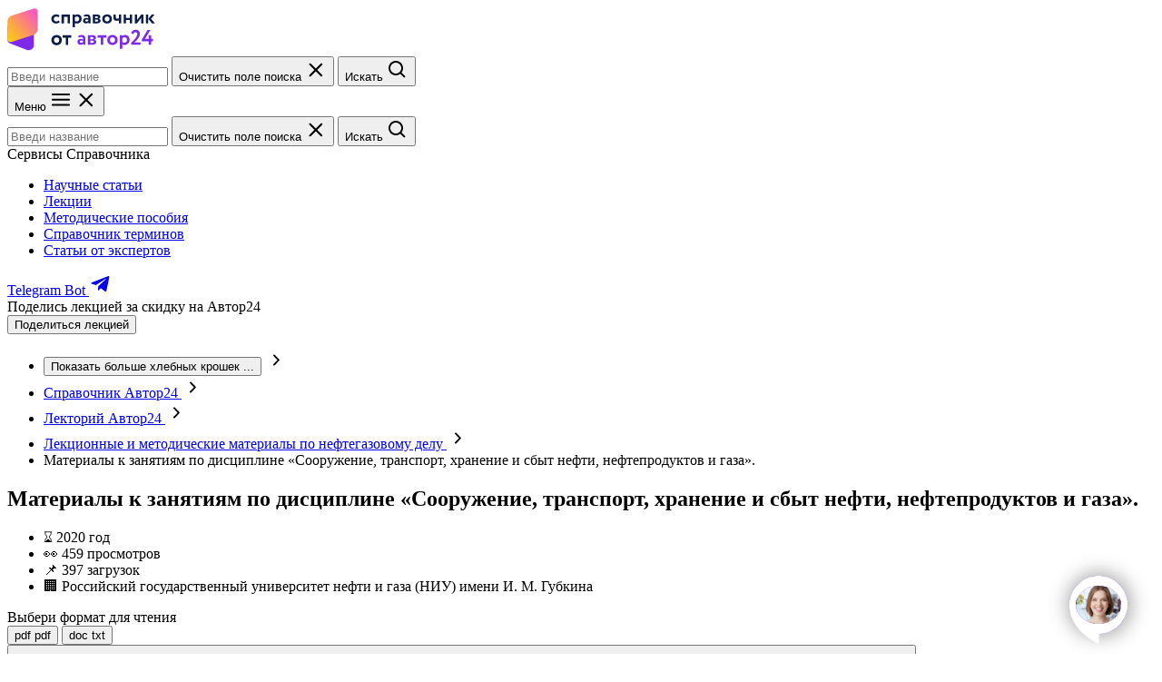

--- FILE ---
content_type: text/html; charset=utf-8
request_url: https://spravochnick.ru/lektoriy/materialy-k-zanyatiyam-po-discipline-sooruzhenie-transport-hranenie-i-sbyt-nefti-nefteproduktov-i-gazag43bu/
body_size: 19578
content:

<!doctype html>
<html lang="ru">
<head>
    <meta charset="UTF-8">
    <meta
        name="viewport"
        content="width=device-width, user-scalable=no, initial-scale=1.0, maximum-scale=1.0, minimum-scale=1.0"
    >
    <title>«Материалы к занятиям по дисциплине «Сооружение, транспорт, хранение и сбыт нефти, нефтепродуктов и газа».» - конспект лекции</title>
    <meta name="description" content="«Материалы к занятиям по дисциплине «Сооружение, транспорт, хранение и сбыт нефти, нефтепродуктов и газа».» - конспект лекции. Лекторий Справочник - крупнейшая библиотека, сформированная студентами для студентов.">
    <meta name="robots" content="index, follow">

    <link rel="icon" href="/assets/img/favicon/icon.svg" type="image/svg+xml">
<link rel="icon" href="/assets/img/favicon/192x192.png" sizes="192x192" type="image/png">
<link rel="icon" href="/assets/img/favicon/512x512.png" sizes="512x512" type="image/png">
<link rel="apple-touch-icon" href="/assets/img/favicon/180x180.png">
<link rel="mask-icon" href="/assets/img/favicon/safari_pin.svg" color="#7D2AEB">

        <link rel="stylesheet" href="/assets/build/css/handbookLectures.bundle.css?v=f10cb7a3b05b00188b30b67906683414">

                <!-- Yandex.Metrika counter -->
    <script type="text/javascript">
        (function (m, e, t, r, i, k, a) {
            m[i] = m[i] || function () {
                (m[i].a = m[i].a || []).push(arguments)
            };
            m[i].l = 1 * new Date();
            k = e.createElement(t), a = e.getElementsByTagName(t)[0], k.async = 1, k.src = r, a.parentNode.insertBefore(k, a)
        })(window, document, "script", "https://mc.yandex.ru/metrika/tag.js", "ym");

        let yaParams2 = {};

        ym(48984455, "init", {
            clickmap: true,
            trackLinks: true,
            accurateTrackBounce: true,
            webvisor: true,
            params: yaParams2
        });
    </script>
    <!-- /Yandex.Metrika counter -->

    </head>

<body class="root">
        <!-- Yandex.Metrika counter -->
    <noscript>
        <div><img src="https://mc.yandex.ru/watch/48984455" style="position:absolute; left:-9999px;" alt=""/></div>
    </noscript>
    <!-- /Yandex.Metrika counter -->


    <header class="fixed-header fixed-header--decor_discount" data-section="fixed-header">
    <div class="fixed-header__inner content-wrapper">
        <div class="fixed-header__top-box">
            <a class="fixed-header__logo-link" href="https://spravochnick.ru/">
                <img
                    class="fixed-header__logo-img"
                    src="/assets/img/_shared/logos/handbook-v2.svg"
                    alt="Справочник от Автор24"
                >
            </a>

            <div class="fixed-header__search-box">
                <form class="search-form" action="https://spravochnick.ru/search/">
    <div class="search-form__field" data-js="search-field">
        <input
            class="search-form__input search-form__input--size_s search-form__input--outlined search-form__input--rounded text text--m"
            type="text"
            name="q"
            value=""
            placeholder="Введи название"
            aria-label="Введи название статьи в поиск"
            required
            data-js="searchInput"
        >
        <button class="search-form__reset-btn" type="button" data-js="clearInput">
            <span class="visually-hidden">Очистить поле поиска</span>
            <svg width="24" height="24" viewBox="0 0 24 24" xmlns="http://www.w3.org/2000/svg" aria-hidden="true">
  <path fill-rule="evenodd" clip-rule="evenodd" d="M6.201 4.92923C5.81048 4.53871 5.17731 4.5387 4.78679 4.92923C4.39626 5.31975 4.39626 5.95292 4.78679 6.34344L10.4437 12.0003L4.78683 17.6572C4.39631 18.0477 4.39631 18.6809 4.78683 19.0714C5.17736 19.4619 5.81052 19.4619 6.20104 19.0714L11.8579 13.4145L17.5147 19.0714C17.9052 19.4619 18.5384 19.4619 18.9289 19.0714C19.3194 18.6808 19.3194 18.0477 18.9289 17.6572L13.2721 12.0003L18.929 6.34347C19.3195 5.95295 19.3195 5.31978 18.929 4.92926C18.5384 4.53873 17.9053 4.53873 17.5148 4.92926L11.8579 10.5861L6.201 4.92923Z" fill="currentColor"/>
</svg>
        </button>
        <button class="search-form__submit-btn">
            <span class="visually-hidden">Искать</span>
            <svg width="24" height="24" viewBox="0 0 24 24" fill="currentColor" xmlns="http://www.w3.org/2000/svg" aria-hidden="true">
<path d="M10 18C11.775 17.9996 13.4988 17.4054 14.897 16.312L19.293 20.708L20.707 19.294L16.311 14.898C17.405 13.4997 17.9996 11.7754 18 10C18 5.589 14.411 2 10 2C5.589 2 2 5.589 2 10C2 14.411 5.589 18 10 18ZM10 4C13.309 4 16 6.691 16 10C16 13.309 13.309 16 10 16C6.691 16 4 13.309 4 10C4 6.691 6.691 4 10 4Z" fill="currentColor"/>
</svg>
        </button>
    </div>
</form>
            </div>

            <nav class="mobile-menu" data-js="mobileMenu">
    <button
        class="mobile__menu-btn"
        type="button"
        data-js="burgerButton"
        aria-expanded="false"
        aria-controls="mobile-menu__dropdown"
    >
        <span class="visually-hidden">Меню</span>
        <span data-js="burgerIcon"><svg width="24" height="24" viewBox="0 0 24 24" xmlns="http://www.w3.org/2000/svg" aria-hidden="true">
<path fill-rule="evenodd" clip-rule="evenodd" d="M2 6C2 5.45 2.45 5 3 5H21C21.55 5 22 5.45 22 6C22 6.55 21.55 7 21 7H3C2.45 7 2 6.55 2 6ZM2 11.73C2 11.18 2.45 10.73 3 10.73H21C21.55 10.73 22 11.18 22 11.73C22 12.28 21.55 12.73 21 12.73H3C2.45 12.73 2 12.28 2 11.73ZM3 16.46C2.45 16.46 2 16.91 2 17.46C2 18.01 2.45 18.46 3 18.46H21C21.55 18.46 22 18.01 22 17.46C22 16.91 21.55 16.46 21 16.46H3Z" fill="currentColor"/>
</svg>
</span>
        <span data-js="crossIcon"><svg width="24" height="24" viewBox="0 0 24 24" xmlns="http://www.w3.org/2000/svg" aria-hidden="true">
  <path fill-rule="evenodd" clip-rule="evenodd" d="M6.201 4.92923C5.81048 4.53871 5.17731 4.5387 4.78679 4.92923C4.39626 5.31975 4.39626 5.95292 4.78679 6.34344L10.4437 12.0003L4.78683 17.6572C4.39631 18.0477 4.39631 18.6809 4.78683 19.0714C5.17736 19.4619 5.81052 19.4619 6.20104 19.0714L11.8579 13.4145L17.5147 19.0714C17.9052 19.4619 18.5384 19.4619 18.9289 19.0714C19.3194 18.6808 19.3194 18.0477 18.9289 17.6572L13.2721 12.0003L18.929 6.34347C19.3195 5.95295 19.3195 5.31978 18.929 4.92926C18.5384 4.53873 17.9053 4.53873 17.5148 4.92926L11.8579 10.5861L6.201 4.92923Z" fill="currentColor"/>
</svg>
</span>
    </button>
    <div class="mobile-menu__dropdown" data-js="menuDropdown" id="mobile-menu__dropdown">
        <div class="mobile-menu__search-box">
            <form class="search-form" action="https://spravochnick.ru/search/">
    <div class="search-form__field" data-js="search-field">
        <input
            class="search-form__input search-form__input--size_l search-form__input--shadowed text text--xl"
            type="text"
            name="q"
            value=""
            placeholder="Введи название"
            aria-label="Введи название статьи в поиск"
            required
            data-js="searchInput"
        >
        <button class="search-form__reset-btn" type="button" data-js="clearInput">
            <span class="visually-hidden">Очистить поле поиска</span>
            <svg width="24" height="24" viewBox="0 0 24 24" xmlns="http://www.w3.org/2000/svg" aria-hidden="true">
  <path fill-rule="evenodd" clip-rule="evenodd" d="M6.201 4.92923C5.81048 4.53871 5.17731 4.5387 4.78679 4.92923C4.39626 5.31975 4.39626 5.95292 4.78679 6.34344L10.4437 12.0003L4.78683 17.6572C4.39631 18.0477 4.39631 18.6809 4.78683 19.0714C5.17736 19.4619 5.81052 19.4619 6.20104 19.0714L11.8579 13.4145L17.5147 19.0714C17.9052 19.4619 18.5384 19.4619 18.9289 19.0714C19.3194 18.6808 19.3194 18.0477 18.9289 17.6572L13.2721 12.0003L18.929 6.34347C19.3195 5.95295 19.3195 5.31978 18.929 4.92926C18.5384 4.53873 17.9053 4.53873 17.5148 4.92926L11.8579 10.5861L6.201 4.92923Z" fill="currentColor"/>
</svg>
        </button>
        <button class="search-form__submit-btn">
            <span class="visually-hidden">Искать</span>
            <svg width="24" height="24" viewBox="0 0 24 24" fill="currentColor" xmlns="http://www.w3.org/2000/svg" aria-hidden="true">
<path d="M10 18C11.775 17.9996 13.4988 17.4054 14.897 16.312L19.293 20.708L20.707 19.294L16.311 14.898C17.405 13.4997 17.9996 11.7754 18 10C18 5.589 14.411 2 10 2C5.589 2 2 5.589 2 10C2 14.411 5.589 18 10 18ZM10 4C13.309 4 16 6.691 16 10C16 13.309 13.309 16 10 16C6.691 16 4 13.309 4 10C4 6.691 6.691 4 10 4Z" fill="currentColor"/>
</svg>
        </button>
    </div>
</form>
        </div>

        <div class="mobile-menu__headline headline headline--4">Сервисы Справочника</div>
        <ul class="mobile-menu__nav-list">
            <li>
                <a class="mobile-menu__link text text--m" href="https://spravochnick.ru/search/">Научные статьи</a>
            </li>
            <li>
                <a class="mobile-menu__link text text--m" href="https://spravochnick.ru/lektoriy/">Лекции</a>
            </li>
            <li>
                <a class="mobile-menu__link text text--m" href="https://avtor24.ru/articles/">Методические пособия</a>
            </li>
            <li>
                <a class="mobile-menu__link text text--m" href="https://spravochnick.ru/definitions/">Справочник
                    терминов</a>
            </li>
            <li>
                <a class="mobile-menu__link text text--m" href="https://spravochnick.ru/expert/">Статьи от экспертов</a>
            </li>
        </ul>
        <div class="mobile-menu__telegram">
            <a
                class="mobile-menu__telegram-link action-button action-button--size_m action-button--fill-violet action-button--with-icon"
                href="https://t.me/edu24_bot?start=sc-le__et-b"
                target="_blank"
                rel="noopener noreferrer"
            >
                <span class="text text--m text--bold">Telegram Bot</span>
                <svg width="25" height="24" viewBox="0 0 25 24" xmlns="http://www.w3.org/2000/svg" aria-hidden="true">
<path fill-rule="evenodd" clip-rule="evenodd" d="M10.215 14.2041L9.88418 18.9505C10.3575 18.9505 10.5625 18.7431 10.8084 18.4941L13.0276 16.3308L17.626 19.7657C18.4694 20.2451 19.0636 19.9926 19.2911 18.9743L22.3095 4.54819L22.3103 4.54734C22.5778 3.27574 21.8595 2.7785 21.0378 3.09044L3.29569 10.0188C2.08483 10.4982 2.10316 11.1867 3.08985 11.4986L7.6258 12.9376L18.1619 6.21333C18.6577 5.87843 19.1086 6.06373 18.7377 6.39863L10.215 14.2041Z" fill="currentColor"/>
</svg>
            </a>
        </div>
    </div>
</nav>
        </div>

                    <div class="fixed-header__promo">
                <div class="fixed-header__promo-text text text--m">
                    Поделись лекцией за&nbsp;скидку на&nbsp;Автор24
                </div>

                <button
                        class="action-button action-button--size_m action-button--fill-violet text text--m text--bold"
                        type="button"
                        data-js="buttonScrollToSharingForm"
                >
                    Поделиться лекцией
                </button>
            </div>
            </div>
</header>

    <main class="main main--fixed-header">
        <nav class="breadcrumbs content-wrapper" data-js="breadcrumbs" aria-label="Хлебные крошки">
    <ul class="breadcrumbs__list">
        <li class="breadcrumbs__item breadcrumbs__item--more">
            <button
                class="breadcrumbs__more-btn"
                type="button"
                data-js="moreButton"
            >
                <span class="visually-hidden">Показать больше хлебных крошек</span>
                ...
            </button>
            <svg width="25" height="24" viewBox="0 0 25 24" fill="none" xmlns="http://www.w3.org/2000/svg" aria-hidden="true">
<path d="M15.8648 12.5094C15.8653 12.7093 15.7839 12.9031 15.6349 13.057L10.6375 18.1909C10.4679 18.3656 10.2241 18.4755 9.9598 18.4964C9.69551 18.5172 9.43236 18.4474 9.22825 18.3021C9.02414 18.1569 8.89578 17.9482 8.87142 17.7219C8.84705 17.4957 8.92867 17.2704 9.09832 17.0957L13.576 12.5094L9.25824 7.92315C9.17521 7.83563 9.11321 7.73492 9.0758 7.62682C9.03839 7.51872 9.0263 7.40536 9.04023 7.29324C9.05417 7.18113 9.09384 7.07248 9.15698 6.97353C9.22013 6.87459 9.30549 6.7873 9.40816 6.71669C9.51093 6.63833 9.63149 6.57899 9.7623 6.54237C9.8931 6.50576 10.0313 6.49266 10.1683 6.50391C10.3053 6.51515 10.4381 6.5505 10.5584 6.60772C10.6787 6.66495 10.7839 6.74283 10.8674 6.83648L15.6949 11.9704C15.8204 12.1287 15.8802 12.3185 15.8648 12.5094Z" fill="currentColor"/>
</svg>
        </li>
        <li class="breadcrumbs__item" data-mobile-hidden>
            <a class="breadcrumbs__link text text--m" href="https://spravochnick.ru/">
                Справочник Автор24
            </a>
            <svg width="25" height="24" viewBox="0 0 25 24" fill="none" xmlns="http://www.w3.org/2000/svg" aria-hidden="true">
<path d="M15.8648 12.5094C15.8653 12.7093 15.7839 12.9031 15.6349 13.057L10.6375 18.1909C10.4679 18.3656 10.2241 18.4755 9.9598 18.4964C9.69551 18.5172 9.43236 18.4474 9.22825 18.3021C9.02414 18.1569 8.89578 17.9482 8.87142 17.7219C8.84705 17.4957 8.92867 17.2704 9.09832 17.0957L13.576 12.5094L9.25824 7.92315C9.17521 7.83563 9.11321 7.73492 9.0758 7.62682C9.03839 7.51872 9.0263 7.40536 9.04023 7.29324C9.05417 7.18113 9.09384 7.07248 9.15698 6.97353C9.22013 6.87459 9.30549 6.7873 9.40816 6.71669C9.51093 6.63833 9.63149 6.57899 9.7623 6.54237C9.8931 6.50576 10.0313 6.49266 10.1683 6.50391C10.3053 6.51515 10.4381 6.5505 10.5584 6.60772C10.6787 6.66495 10.7839 6.74283 10.8674 6.83648L15.6949 11.9704C15.8204 12.1287 15.8802 12.3185 15.8648 12.5094Z" fill="currentColor"/>
</svg>
        </li>
        <li class="breadcrumbs__item" data-mobile-hidden>
            <a class="breadcrumbs__link text text--m" href="https://spravochnick.ru/lektoriy/">
                Лекторий Автор24
            </a>
            <svg width="25" height="24" viewBox="0 0 25 24" fill="none" xmlns="http://www.w3.org/2000/svg" aria-hidden="true">
<path d="M15.8648 12.5094C15.8653 12.7093 15.7839 12.9031 15.6349 13.057L10.6375 18.1909C10.4679 18.3656 10.2241 18.4755 9.9598 18.4964C9.69551 18.5172 9.43236 18.4474 9.22825 18.3021C9.02414 18.1569 8.89578 17.9482 8.87142 17.7219C8.84705 17.4957 8.92867 17.2704 9.09832 17.0957L13.576 12.5094L9.25824 7.92315C9.17521 7.83563 9.11321 7.73492 9.0758 7.62682C9.03839 7.51872 9.0263 7.40536 9.04023 7.29324C9.05417 7.18113 9.09384 7.07248 9.15698 6.97353C9.22013 6.87459 9.30549 6.7873 9.40816 6.71669C9.51093 6.63833 9.63149 6.57899 9.7623 6.54237C9.8931 6.50576 10.0313 6.49266 10.1683 6.50391C10.3053 6.51515 10.4381 6.5505 10.5584 6.60772C10.6787 6.66495 10.7839 6.74283 10.8674 6.83648L15.6949 11.9704C15.8204 12.1287 15.8802 12.3185 15.8648 12.5094Z" fill="currentColor"/>
</svg>
        </li>
        <li class="breadcrumbs__item">
            <a class="breadcrumbs__link text text--m" href="https://spravochnick.ru/lektoriy/subject/neftegazovoe_delo/">
                Лекционные и методические материалы по нефтегазовому делу
            </a>
            <svg width="25" height="24" viewBox="0 0 25 24" fill="none" xmlns="http://www.w3.org/2000/svg" aria-hidden="true">
<path d="M15.8648 12.5094C15.8653 12.7093 15.7839 12.9031 15.6349 13.057L10.6375 18.1909C10.4679 18.3656 10.2241 18.4755 9.9598 18.4964C9.69551 18.5172 9.43236 18.4474 9.22825 18.3021C9.02414 18.1569 8.89578 17.9482 8.87142 17.7219C8.84705 17.4957 8.92867 17.2704 9.09832 17.0957L13.576 12.5094L9.25824 7.92315C9.17521 7.83563 9.11321 7.73492 9.0758 7.62682C9.03839 7.51872 9.0263 7.40536 9.04023 7.29324C9.05417 7.18113 9.09384 7.07248 9.15698 6.97353C9.22013 6.87459 9.30549 6.7873 9.40816 6.71669C9.51093 6.63833 9.63149 6.57899 9.7623 6.54237C9.8931 6.50576 10.0313 6.49266 10.1683 6.50391C10.3053 6.51515 10.4381 6.5505 10.5584 6.60772C10.6787 6.66495 10.7839 6.74283 10.8674 6.83648L15.6949 11.9704C15.8204 12.1287 15.8802 12.3185 15.8648 12.5094Z" fill="currentColor"/>
</svg>
        </li>
        <li class="breadcrumbs__item">
            <span class="text text--m">Материалы к занятиям по дисциплине «Сооружение, транспорт, хранение и сбыт нефти, нефтепродуктов и газа».</span>
        </li>
    </ul>
</nav>
        
<article class="lecture-grid content-wrapper" data-section="article">
    <div class="lecture-grid__headline-box">
        <h1 class="lecture-grid__headline headline headline--1">Материалы к занятиям по дисциплине «Сооружение, транспорт, хранение и сбыт нефти, нефтепродуктов и газа».</h1>

        <ul class="lecture-grid__meta">
                            <li class="lecture-grid__meta-item text text--l">⌛ 2020 год</li>
            
                            <li class="lecture-grid__meta-item text text--l">
                    👀 459 просмотров
                </li>
            
                            <li class="lecture-grid__meta-item text text--l">
                    📌 397 загрузок
                </li>
            
                            <li class="lecture-grid__meta-item text text--l">🏢️ Российский государственный университет нефти и газа (НИУ) имени И. М. Губкина</li>
                    </ul>
    </div>


    
<div class="lecture-grid__accordion lecture-accordion" data-section="lecture">
            <div class="lecture-accordion__row--extensions">
            <div class="headline headline--3">Выбери формат для чтения</div>
            <div class="lecture-accordion__extensions-buttons">
                <button
                    class="lecture-accordion__extension-button"
                    type="button"
                    data-js="buttonChooseType"
                    data-target-item="itemWithPreview"
                    data-chosen
                >
                    <span
                        class="lecture-accordion__extension-button-decor text text--xs text--bold"
                        aria-hidden="true"
                    >
                        pdf
                    </span>
                    <span class="text text--s text--bold">pdf</span>
                </button>
                <button
                    class="lecture-accordion__extension-button"
                    type="button"
                    data-js="buttonChooseType"
                    data-target-item="itemWithText"
                >
                <span
                    class="lecture-accordion__extension-button-decor text text--xs text--bold"
                    aria-hidden="true"
                >
                        doc
                </span>
                    <span class="text text--s text--bold">txt</span>
                </button>
            </div>
        </div>
    
    <div class="lecture-accordion__row--accordion">
                        <article
        class="lecture-accordion__accordion-item"
        aria-label="Предварительный просмотр файла"
        data-js="accordionItem"
        data-item="itemWithPreview"
        data-expanded
    >
        <div class="lecture-accordion__accordion-item-title">
            <button
                class="lecture-accordion__item-trigger"
                type="button"
                data-js="accordionTrigger"
                aria-expanded="true"
                aria-controls="lecture-accordion__accordion-item-pdf"
            >
                    <span
        class="lecture-accordion__type-decor lecture-accordion__type-decor--bg_light lecture-accordion__type-decor--mobile-hidden text text--m"
        aria-hidden="true"
    >
        pdf
    </span>

                <span class="headline headline--4">
                    Конспект лекции по&nbsp;дисциплине &laquo;Материалы к занятиям по дисциплине «Сооружение, транспорт, хранение и сбыт нефти, нефтепродуктов и газа».&raquo;,
                    <span>pdf</span>
                </span>
                <span class="lecture-accordion__arrow">
                    <svg width="25" height="24" viewBox="0 0 25 24" xmlns="http://www.w3.org/2000/svg" aria-hidden="true">
<path d="M12.3578 15.9976C12.1579 15.9981 11.9641 15.9168 11.8102 15.7678L6.67629 10.7703C6.50155 10.6007 6.39167 10.3569 6.37081 10.0926C6.34995 9.82832 6.41982 9.56518 6.56506 9.36107C6.71029 9.15695 6.919 9.0286 7.14525 9.00423C7.37151 8.97986 7.59678 9.06148 7.77152 9.23113L12.3578 13.7088L16.944 9.39105C17.0316 9.30803 17.1323 9.24603 17.2404 9.20862C17.3485 9.1712 17.4618 9.15912 17.5739 9.17305C17.6861 9.18698 17.7947 9.22666 17.8937 9.2898C17.9926 9.35294 18.0799 9.4383 18.1505 9.54097C18.2289 9.64374 18.2882 9.7643 18.3248 9.89511C18.3614 10.0259 18.3745 10.1641 18.3633 10.3011C18.352 10.4381 18.3167 10.5709 18.2595 10.6912C18.2022 10.8115 18.1244 10.9167 18.0307 11.0002L12.8968 15.8277C12.7385 15.9532 12.5487 16.013 12.3578 15.9976Z" fill="currentColor"/>
</svg>
                </span>
            </button>
        </div>
        <div class="lecture-accordion__item-content" id="lecture-accordion__accordion-item-pdf">

            <div class="lecture-accordion__loader" data-js="pdfLoader">
                <div class="lecture-accordion__loader-decor"></div>
                <div class="text text--l text--bold">
                    Загружаем конспект в формате pdf
                </div>
                <div class="text text--m">
                    Это займет всего пару минут! А пока ты можешь прочитать работу в формате Word 👇
                </div>
            </div>

                            <div
                    class="lecture-accordion__viewer-box"
                    data-file-url="https://spravochnick.ru/lektoriy/getFilePreview/14498260/"
                    data-js="viewerBox"
                    hidden
                ></div>
            
            <footer class="lecture-accordion__item-footer" data-js="previewFooter" hidden>
                    <span
        class="lecture-accordion__type-decor lecture-accordion__type-decor--bg_light lecture-accordion__type-decor--mobile-hidden text text--m"
        aria-hidden="true"
    >
        pdf
    </span>


                <span class="lecture-accordion__footer-text text text--l text--bold">
                    Конспект лекции по&nbsp;дисциплине &laquo;Материалы к занятиям по дисциплине «Сооружение, транспорт, хранение и сбыт нефти, нефтепродуктов и газа».&raquo;
                    <span>pdf</span>
                </span>
            </footer>
        </div>
    </article>

        
            <article
        class="lecture-accordion__accordion-item"
        aria-label="Предварительный просмотр файла"
        data-js="accordionItem"
        data-item="itemWithText"
        data-expanded
    >
        <div class="lecture-accordion__accordion-item-title">
            <button
                class="lecture-accordion__item-trigger"
                type="button"
                data-js="accordionTrigger"
                aria-expanded="true"
                aria-controls="lecture-accordion__accordion-item-doc"
            >
                    <span
        class="lecture-accordion__type-decor lecture-accordion__type-decor--bg_violet lecture-accordion__type-decor--mobile-hidden text text--m"
        aria-hidden="true"
    >
        doc
    </span>

                <span class="headline headline--4">
                    Конспект лекции по&nbsp;дисциплине &laquo;Материалы к занятиям по дисциплине «Сооружение, транспорт, хранение и сбыт нефти, нефтепродуктов и газа».&raquo;,
                    <span>Word формат</span>
                </span>
                <span class="lecture-accordion__arrow">
                    <svg width="25" height="24" viewBox="0 0 25 24" xmlns="http://www.w3.org/2000/svg" aria-hidden="true">
<path d="M12.3578 15.9976C12.1579 15.9981 11.9641 15.9168 11.8102 15.7678L6.67629 10.7703C6.50155 10.6007 6.39167 10.3569 6.37081 10.0926C6.34995 9.82832 6.41982 9.56518 6.56506 9.36107C6.71029 9.15695 6.919 9.0286 7.14525 9.00423C7.37151 8.97986 7.59678 9.06148 7.77152 9.23113L12.3578 13.7088L16.944 9.39105C17.0316 9.30803 17.1323 9.24603 17.2404 9.20862C17.3485 9.1712 17.4618 9.15912 17.5739 9.17305C17.6861 9.18698 17.7947 9.22666 17.8937 9.2898C17.9926 9.35294 18.0799 9.4383 18.1505 9.54097C18.2289 9.64374 18.2882 9.7643 18.3248 9.89511C18.3614 10.0259 18.3745 10.1641 18.3633 10.3011C18.352 10.4381 18.3167 10.5709 18.2595 10.6912C18.2022 10.8115 18.1244 10.9167 18.0307 11.0002L12.8968 15.8277C12.7385 15.9532 12.5487 16.013 12.3578 15.9976Z" fill="currentColor"/>
</svg>
                </span>
            </button>
        </div>
        <div class="lecture-accordion__item-content" id="lecture-accordion__accordion-item-doc">
            <div class="lecture-accordion__item-text" data-js="lectureText">
                                    Национальный исследовательский университет
Российский государственный университет нефти и газа (НИУ)
имени И. М. Губкина
Материалы к занятиям по дисциплине
«Сооружение, транспорт, хранение и сбыт нефти,
нефтепродуктов и газа»
(для групп ЭЭ-19-01, ЭЭ-19-02, ЭЭ-19-03, ВМ-19-01)
Голунов Никита Николаевич,
к.т.н., доцент кафедры проектирования и эксплуатации газонефтепроводов
e-mail: golunov.n@gubkin.ru
Москва, 2020
Национальный исследовательский университет
Российский государственный университет нефти и газа (НИУ)
имени И. М. Губкина
Лекция 3
Голунов Никита Николаевич,
к.т.н., доцент кафедры проектирования и эксплуатации газонефтепроводов
e-mail: golunov.n@gubkin.ru
Магистральные нефтепроводы.
Классы нефтепроводов
Магистральный нефтепровод (МН)
комплекс инженерных сооружений, предназначенных для транспортировки нефти
из района добычи в районы ее переработки
I — от 1000 до 1200 мм
II — от 500 до 1000 мм
III – от 300 до 500 мм
IV – до 300 мм
четыре класса МН в зависимости от диаметра
1 – нефтяной промысел; 2 – нефтесборный пункт; 3 – подводящие трубопроводы; 4 –
головные сооружения (резервуары, насосная станция, электростанция и пр.); 5 – камера
пуска скребка; 6 – линейная задвижка; 7 – переход магистрального нефтепровода под
железной дорогой;
8 – переход магистрального нефтепровода через реку;
9 – переход магистрального нефтепровода через овраг;
10 – конечный пункт нефтепровода (нефтеперерабатывающий завод, морской порт,
железнодорожная эстакада, резервуарный парк)
3
Изменение геометрических параметров магистральных нефтепроводов под
действием давления
1.
2.
3.
«Варианты» (способы) определения объема трубопровода:
Просто геометрический объем (как произведение площади поперечного сечения на длину)
Геометрический объем трубопровода с учетом его «расширения» (увеличения диаметра) за
счет давления транспортируемой жидкости;
Вариант (способ) 2 + сжатие транспортируемой жидкости за счет давления.
4
Режимы течения жидкости в трубопроводе.
Число Рейнольдса. Ламинарное и турбулентное течение жидкости
Ламинарное течение (Re ≤ 2300) – слоистое
течение без перемешивания частиц жидкости и
без пульсации скорости и давления.
υd ρ
Re 
μ
 – скорость течения жидкости, (м/с)
d – внутренний диаметр трубы, (м)
 – плотность жидкости, (кг/м3)
μ – коэффициент динамической вязкости (кг/мс)
 – коэффициент кинематической вязкости (м2/с)
Турбулентнное течение (Re ≥10 000) – хаотичное
течение жидкости с постоянным перемешиванием
ее частиц, пульсацией скорости и давления.
Re 
υd
ν
Исходя из числа Рейнольдса Re
определяется коэффициент гидравлического
сопротивления λ  величина,
характеризующая потери энергии в
трубопроводе
5
Гидравлические аспекты транспорта по трубопроводам
Движение жидкости в трубопроводе
Направление перекачки
R
Х
Критерии определения толщины стенки трубопровода :
 Несущая способность трубопровода (способность выдержать внутреннее давление)
 Компенсация продольных и поперечных напряжений
 «Противокоррозионный» запас на внешнюю среду
6
Расчет гидравлического режима магистрального трубопровода.
Уравнение Бернулли
Основное уравнение гидравлики – уравнение Бернулли.
Физический смысл: закон сохранения механической энергии для движущейся в трубе жидкости
 P1
  P2

v12
v22


 z1   

 z 2   h1 2  h τ  h м
 ρ  g 2g
  ρ  g 2g

Н – напор в трубопроводе, [м]
Р – давление в трубопроводе, [Па]
 – скорость потока жидкости, [м/с]
z – геодезическая высотная отметка, [м]
 – плотность перекачиваемой жидкости, [кг/м3]
g – ускорение свободного падения (9,8 м/с2)
h1-2 – потери напора по длине трубопровода, [м]
h – потери напора на трение, [м]
hм – потери напора на местных сопротивлениях, [м]
Основная причина потерь напора по длине
трубопровода – трение между перекачиваемой
жидкостью и стенками трубопровода
Напор в трубопроводе определяется исходя из объема транспортируемого продукта, расстояния до
потребителя, профиля земной поверхности, несущей способности трубы.
7
Расчет гидравлического режима магистрального трубопровода.
Уравнение Бернулли
В уравнении Бернулли сумма в скобках в левой части называется полным напором.
Полный напор состоит из трех составляющих в конкретной точке (сечении) трубопровода:
1. Пьезометрический (избыточный) напор, связанный с действием силы давления):
H пьез 
p
g
2. Геометрический напор (геодезическая отметка), связанный с действием силы тяжести:
H геом  z
3. Скоростной напор, связанный с изменением кинетической энергии движущейся жидкости (при
изменении скорости, например, при изменении диаметра):
H скор
v2

2g
8
Расчет гидравлического режима магистрального трубопровода.
Уравнение Дарси-Вейсбаха и гидравлический уклон i
9
Расчет гидравлического режима магистрального трубопровода.
Определение коэффициента гидравлического сопротивления λ

 
d
Δ – абсолютная шероховатость внутренней поверхности трубы (м). Значения
Δ при расчётах: новые трубы – 0,05 мм; трубы после нескольких лет
эксплуатации – 0,15 ÷ 0,25 мм; старые – 0,5 ÷ 1,0 мм.
10
Удельный расход электроэнергии (кВт*ч/1000т*км), металловложения и
стоимость магистральных нефтепроводов различного диаметра
Диаметр нефтепровода, мм
Скорость перекачки
нефти, м/с
219
273
325
377
426
530
720
820
1020
1220
0,8
0,9
30,6
44,9



31,2
23,6
18,7












1,0
1,1
36,5
43,4
23,8
35,7
23,1
27,9
16,5
18,5
12,3
14,0








1,2
1,3
53,4
61,9


50,3

44,6

20,4
23,4
15,8
18,1
10,3
11,8
8,4
10,4

8,6


1,4
1,5
1,6









34,0
41,5



23,6


13,3
14,8
16,4
11,5
12,8
13,9
9,5
10,5
11,4
10,2
1,7
1,8










20,5
23,6
27,4


18,4
20,4
15,2
16,6
12,2
13,3
10,6
11,1
1,9






22,8
18,3
14,4
11,5
Металловложения
(т/км)
31-37
46-52
55-64
64-82
85-102
95-105
Стоимость
строительства
(тыс. долл. за 1 км)
-
-
-
-
-
350


150-165 174-192 268-298 396-430
500
650
1000
1250
Пропускная способность, млн.т/год
5-10
10-20
15-30
20-50
40-80
Условный диаметр трубопровода, мм
500
700
800
1000
1200
11
Неустановившиеся процессы в трубопроводах
Неустановившиеся (или нестационарные) процессы – такие, при которых характеристики потока
перекачиваемой жидкости (давление, скорость, расход, температура) меняются не только от сечения к
сечению, но и в каждом сечении в зависимости от времени.
Неустановившиеся процессы возникают при проведении технологических операций, в том числе:
- включение/отключение насосов;
- полное/частичное закрытие задвижки;
- полное/частичное открытие задвижки;
- переключение резервуаров;
- сброс/подкачка нефти в трубопровод.
Николай Егорович Жуковский (1847-1921) – русский ученый, создатель аэродинамики как науки,
заслуженный профессор Московского университета, член-корреспондент Императорской
Академии наук по разряду математических наук (1894).
Впервые описал гидроудар в работе «О гидравлическом ударе в водопроводных трубах» (1899)
Гидравлический удар – скачок давления в системе, заполненной жидкостью, вызванный резким
изменением скорости потока за малый промежуток времени.
Суть гидроудара – инерционные свойства потока, т.е. стационарное течение жидкости нарушается в
результате резкого закрытия (открытия) задвижки, включения (отключения) насоса и пр., в результате чего
происходит скачкообразное резкое торможение (ускорение) потока и ударное сжатие его частиц.
ΔP  ρ  c  Δυ
12
Неустановившиеся процессы в трубопроводах
Способы защиты от гидроудара. Система сглаживания волн давления (ССВД)
1.
2.
3.
Увеличение диаметра трубы (коллектора), предназначенное для снижения скорости потока;
Увеличение времени закрытия запорной арматуры;
Применение демпфирующих устройств:
- регуляторы давления;
ССВД предназначена для уменьшения
- предохранительные клапаны;
крутизны фронта ударной волны,
- системы сглаживания волн давления.
возникающей на приеме НПС при ее
пуске/остановке, снижая воздействие
на МН (Ду700 – 1200мм) волны
давления, сбрасывая часть потока
нефти из приемной линии
магистрального нефтепровода в
резервуары-сборники, снижая величину
и скорость роста давления.
ССВД устанавливается перед НПС,
чтобы защитить участок
трубопровода выше (по течению) от
НПС от волн повышенного давления в
случае отключения насосов.
13
Гидравлический расчет нефтепровода.
Уравнение баланса напоров на участке нефтепровода
Под участком нефтепровода будем понимать перегон
между 2 соседними НПС, включающий первую по
ходу течения нефти станцию.
14
Гидравлический расчет нефтепровода.
Уравнение баланса напоров на участке нефтепровода
15
Гидравлический расчет нефтепровода.
Уравнение баланса напоров на участке нефтепровода
2
8Q L баланса напоров для участка НП.
Уравнение называется уравнением
h12
1,02относительно
Обычно
онорешается
неизвестного расхода Q методом итераций.
2
5
 gd
8Q 2 L
hп  H ст Q   hк  z 2  z1   1,02 2
 gd 5
Гидравлическая
характеристика НПС
Гидравлическая характеристика
участка (линейной части) НП
H 1 Q   hп  H ст Q 
8Q 2 L
H 2 Q   hк  z 2  z1   1,02  2 5
 gd
Графическое решение уравнения баланса напоров для
участка НП называется совмещённой характеристикой
НПС и участка НП.
16
Гидравлический расчет нефтепровода.
Уравнение баланса напоров на участке нефтепровода. Графическая интерпретация
Точка А пересечения
гидравлических
характеристик НПС и
участка трубопровода
называется рабочей
точкой участка.
Координаты рабочей
точки:
Q* - фактический
(рабочий) расход
нефти на участке НП;
H* - фактический
(рабочий) напор на
выходе НПС
17
Гидравлический расчет нефтепровода.
Образование самотечного участка в трубопроводе (только на нисходящих участках)
Расход жидкости на самотечном участке равен расходу в в полненном
сечении (исходя из закона сохранения массового расхода)
18
Гидравлический расчет нефтепровода.
Влияние самотечного участка в трубопроводе – увеличение напора на НПС, что
приводит к росту количества электроэнергии и снижению энергоэффективности
19
Гидравлический расчет нефтепровода.
Методы увеличения пропускной способности
 строительство новых насосных станций;
 увеличение давления (напора) в трубопроводе за счет установки более
мощных насосных агрегатов;
 строительство трубопроводов, параллельных основному магистральному
трубопроводу (лупингов);
 строительство трубопроводов большего диаметра, чем основной
магистральный трубопровод (вставок);
 термообработка (подогрев) транспортируемого потока;
 использование депрессорных присадок, повышающих текучесть
транспортируемой жидкости;
 использование противотурбулентных присадок, изменяющих структуру
турбулентности в направлении уменьшения гидравлического
сопротивления и пр.
20
Гидравлический расчет нефтепровода.
Методы увеличения пропускной способности. Лупинг
21
Гидравлический расчет нефтепровода.
Методы увеличения пропускной способности. Вставка
22
Гидравлический расчет нефтепровода.
Изменение линии гидравлического уклона при обустройстве лупинга и вставки
23
                            </div>
        </div>
    </article>

    </div>
</div>




    <aside class="lecture-grid__aside aside">
    <section
    class="aside-sharing aside__sharing"
    aria-labelledby="aside-sharing__headline"
    data-section="sharing"
>
    <div class="aside-sharing__headline headline headline--4" id="aside-sharing__headline">
        Поделись лекцией и получи <mark>скидку 30%</mark> на платформе Автор24
    </div>
    <div class="text text--m">
        Заполни поля и прикрепи лекцию. Мы вышлем промокод со скидкой тебе на почту
    </div>

    <form
        class="aside-sharing__form"
        data-js="sharingForm"
        action="#"
        method="POST"
    >
        <input
            class="aside-sharing__input input input--size_s input--gray"
            type="text"
            name="title"
            placeholder="Название лекции"
            aria-label="Название лекции"
            required
        >
        <input
            class="aside-sharing__input input input--size_s input--gray"
            type="email"
            name="email"
            placeholder="E-mail для промокода"
            aria-label="E-mail для промокода"
            required
        >
        <div class="aside-sharing__file-error text text--s" data-js="errorElement" hidden>
            <span data-js="errorText">Файл слишком большой. Попробуй прикрепить другой или уменьшить размер</span>
            <button class="aside-sharing__error-close" data-js="buttonCloseError" type="button">
                <span class="visually-hidden">Закрыть сообщение ошибке</span>
                <svg width="24" height="24" viewBox="0 0 24 24" xmlns="http://www.w3.org/2000/svg" aria-hidden="true">
  <path fill-rule="evenodd" clip-rule="evenodd" d="M6.201 4.92923C5.81048 4.53871 5.17731 4.5387 4.78679 4.92923C4.39626 5.31975 4.39626 5.95292 4.78679 6.34344L10.4437 12.0003L4.78683 17.6572C4.39631 18.0477 4.39631 18.6809 4.78683 19.0714C5.17736 19.4619 5.81052 19.4619 6.20104 19.0714L11.8579 13.4145L17.5147 19.0714C17.9052 19.4619 18.5384 19.4619 18.9289 19.0714C19.3194 18.6808 19.3194 18.0477 18.9289 17.6572L13.2721 12.0003L18.929 6.34347C19.3195 5.95295 19.3195 5.31978 18.929 4.92926C18.5384 4.53873 17.9053 4.53873 17.5148 4.92926L11.8579 10.5861L6.201 4.92923Z" fill="currentColor"/>
</svg>
            </button>
        </div>
        <div class="aside-sharing__buttons">
            <label
                class="aside-sharing__file-label action-button action-button--size_m action-button--fill-violet action-button--with-icon"
                data-js="fileLabel"
                type="button"
            >
                <input
                    class="visually-hidden"
                    type="file"
                    name="document"
                    accept=".docx,.doc,.txt,.odt,.pdf,.jpg,.png,.jpeg,.rar,.zip,.pptx,.ppt,.xlsx,.xls"
                    required
                >
                <svg width="16" height="17" viewBox="0 0 16 17" xmlns="http://www.w3.org/2000/svg" aria-hidden="true">
<path fill-rule="evenodd" clip-rule="evenodd" d="M12.4712 7.63344L7.16702 12.989C6.13158 14.0228 4.47486 14.0228 3.47282 13.0157C2.4641 12.0086 2.47078 10.3612 3.49954 9.32748L6.37875 6.49964C6.75284 6.12615 7.35407 6.12615 7.7148 6.49297C8.03546 6.8131 8.01542 7.48005 7.82169 7.69347C7.62796 7.90689 5.99797 9.51422 5.99797 9.51422C5.72408 9.78767 5.72408 10.2278 5.99797 10.5013C6.27186 10.7747 6.71276 10.7747 6.98665 10.5013L8.69681 8.81393C9.61201 7.90022 9.61869 6.41961 8.70349 5.50589C7.84173 4.64554 6.46559 4.59885 5.55039 5.36584L2.52422 8.3404C0.954353 9.90772 0.927632 12.4488 2.4975 14.0094C4.06069 15.5701 6.5992 15.5434 8.16906 13.9827L13.4732 8.62052C15.0364 7.05987 15.0765 4.53216 13.52 2.97818C11.9635 1.4242 9.43164 1.46422 7.86177 3.02487L8.85045 4.01194C9.8859 2.97818 11.5359 2.97151 12.5313 3.96526C13.5267 4.959 13.5267 6.60635 12.4845 7.64011" fill="currentColor"/>
</svg>
                <span class="aside-sharing__file-label-text text text--m text--bold">Прикрепить лекцию</span>
            </label>
            <button
                class="aside-sharing__submit action-button action-button--size_m action-button--fill-yellow"
                data-js="sharingFormSubmit"
                disabled
            >
                <span class="text text--m text--bold">Отправить</span>
                <span class="button-preloader"><svg aria-hidden="true" viewBox="0 0 128 128" xmlns="http://www.w3.org/2000/svg" >
    <path d="M75.4 126.63a11.43 11.43 0 0 1-2.1-22.65 40.9 40.9 0 0 0 30.5-30.6 11.4 11.4 0 1 1 22.27 4.87h.02a63.77 63.77 0 0 1-47.8 48.05v-.02a11.38 11.38 0 0 1-2.93.37z" fill="currentColor"/>
</svg></span>
            </button>
        </div>

        <div class="aside-sharing__policy accept-policy">
            <div class="accept-policy__custom-checkbox">
                <input
                    class="accept-policy__native-input"
                    id="aside-sharing__policy-checkbox"
                    name="license"
                    type="checkbox"
                    required
                >
                <label
                    class="accept-policy__decor-label"
                    for="aside-sharing__policy-checkbox"
                >
                    <svg width="16" height="16" viewBox="0 0 16 16" xmlns="http://www.w3.org/2000/svg" aria-hidden="true">
<path fill-rule="evenodd" clip-rule="evenodd" d="M13.1121 3.34483C13.612 3.82094 13.6313 4.61216 13.1552 5.11207L6.53572 12.0625L3.34483 8.71207C2.86872 8.21216 2.88802 7.42094 3.38793 6.94483C3.88785 6.46872 4.67907 6.48802 5.15517 6.98793L6.53572 8.4375L11.3448 3.38793C11.8209 2.88802 12.6122 2.86872 13.1121 3.34483Z" fill="currentColor"/>
</svg>
                    <span class="visually-hidden">Принять пользовательское соглашение</span>
                </label>
            </div>
            <div class="accept-policy__text accept-policy__text--color_gray text text--s">
                Согласен с
                <a href="https://avtor24.ru/info/confidentiality/" target="_blank" rel="noopener noreferrer">
                    политикой конфиденциальности
                </a>
                и
                <a href="https://avtor24.ru/info/license/" target="_blank" rel="noopener noreferrer">
                    пользовательским соглашением
                </a>
            </div>
        </div>
    </form>

    <div class="aside-sharing__feedback" data-js="feedback" hidden>
        <div class="aside-sharing__feedback-text text text--xl text--bold" data-js="feedbackTitle">
            Твоя лекция отправлена! Жди скидку на почте. Есть еще материалы? Загрузи прямо сейчас&nbsp;😍
        </div>
        <button
            class="action-button action-button--size_m action-button--fill-violet text text--l text--bold"
            data-js="returnToForm"
            type="button"
        >
            Загрузить еще лекции
        </button>
    </div>
</section>

            <section class="shared-banner-2 aside__shared-banner-2" aria-label="Реши любой вопрос в TG-Боте">
    <img class="shared-banner-2__logo" src="/assets/img/_shared/logos/author24-white.svg" alt="Автор24" />
    <div class="shared-banner-2__title headline headline--2">
        Нужна помощь с заданием?
    </div>
    <div class="shared-banner-2__subtitle headline headline--4">
        найдем проверенного эксперта
    </div>
    <div class="shared-banner-2__link-wrap">
        <a
            class="shared-banner-2__link action-button action-button--size_m action-button--fill-yellow"
            href="https://avtor24.ru/?ref=24aaf8aac8979eb8"
            target="_blank"
        >
            <span class="text text--m text--bold">
                Перейти на Автор24
            </span>
        </a>
    </div>
    <img
        class="shared-banner-2__decor-bg"
        src="/assets/img/_shared/banners/shared_banner_2/bg_1.webp"
        role="presentation"
    >
</section>
    </aside>
</article>
        <div class="content-wrapper">
            <section class="lecture-grid__banner lecture-banner" aria-label="Полезно для написания работы по теме">
    <div class="lecture-banner__headline headline headline--2">«Материалы к занятиям по дисциплине «Сооружение, транспорт, хранение и сбыт нефти, нефтепродуктов и газа».» 👇</div>
    <div class="lecture-banner__cards">
        <section class="lecture-banner__card" aria-label="Готовые работы студентов">
            <div class="text text--xl text--bold">
                Готовые курсовые работы и рефераты
            </div>
            <a class="lecture-banner__card-link action-button action-button--size_m action-button--fill-violet"
               href="https://avtor24.ru/unreg-order/"
               onclick="yaCounter12075784.reachGoal('main-block-article-sprav', {main_block: {'click_ready':1}});"
               target="_blank"
            >
                <span class="text text--m text--bold">Купить от 250 ₽</span>
            </a>
        </section>
    </div>
</section>
            <section class="lecture-buttons main__lecture-buttons" aria-label="Сохранить лекцию">
    <button
        class="lecture-buttons__bookmark action-button action-button--with-icon action-button--size_m action-button--fill-violet-light"
        data-js="bookmarkButton"
        type="button"
    >
        <span class="text text--m text--bold">В закладки</span>
        <svg width="24" height="24" viewBox="0 0 24 24" xmlns="http://www.w3.org/2000/svg" aria-hidden="true">
<path d="M20.66 2.09C19.96 1.39 19.02 1 18.03 1H6.73C5.73 1 4.8 1.39 4.1 2.09C3.39 2.79 3 3.73 3 4.73V22.88C3 23.04 3.04 23.2 3.13 23.33C3.21 23.47 3.33 23.58 3.47 23.65C3.59 23.72 3.73 23.75 3.87 23.75C3.89 23.75 3.91 23.75 3.93 23.75C4.09 23.74 4.24 23.69 4.37 23.6L12.37 18.69L20.37 23.59C20.71 23.83 21.2 23.79 21.49 23.49C21.66 23.32 21.75 23.1 21.75 22.87V4.73C21.75 3.74 21.36 2.8 20.66 2.1V2.09ZM20 4.72V21.21L12.88 16.91C12.73 16.81 12.56 16.75 12.38 16.75C12.2 16.75 12.03 16.8 11.89 16.9L4.75 21.21V4.73C4.75 4.2 4.96 3.71 5.33 3.33C5.7 2.96 6.2 2.75 6.73 2.75H18.03C18.55 2.75 19.06 2.96 19.43 3.33C19.8 3.7 20.01 4.21 20.01 4.73L20 4.72Z" fill="currentColor"/>
</svg>
    </button>
</section>
        </div>

        <div class="content-wrapper main__block">
            <a href="https://avtor24.ru/?ref=24aaf8aac8979eb8" target="_blank" rel="noopener noreferrer" style="text-decoration: none; color: inherit; display: block;">
    <section class="shared-banner-1 " aria-label="Сэкономь время на учёбе">
        <img class="shared-banner-1__logo" src="/assets/img/_shared/logos/author24-white.svg" alt="Автор24" />
        <div class="shared-banner-1__title">
            <span>Не знаешь,</span> как приступить к заданию?
        </div>
        <div class="shared-banner-1__subtitle">
            За&nbsp;5&nbsp;минут найдем эксперта и&nbsp;проконсультируем по&nbsp;заданию.
        </div>
    </section>
</a>
        </div>

                    <section class="main__block main__block--mt_null another-lectures content-wrapper">
    <div class="another-lectures__header">
        <h2 class="another-lectures__headline headline headline--1">
            Тебе могут подойти лекции
        </h2>

        <div class="slider-controls">
            <button
                class="slider-controls__button slider-controls__button--prev"
                type="button"
                data-button="prevSlide"
            >
                <svg width="25" height="24" viewBox="0 0 25 24" fill="none" xmlns="http://www.w3.org/2000/svg" aria-hidden="true">
<path d="M8.86955 12.4906C8.8691 12.2907 8.95043 12.0969 9.09943 11.943L14.0968 6.8091C14.2665 6.63437 14.5103 6.52448 14.7746 6.50362C15.0389 6.48276 15.302 6.55263 15.5061 6.69787C15.7102 6.84311 15.8386 7.05181 15.863 7.27806C15.8873 7.50432 15.8057 7.72959 15.6361 7.90433L11.1584 12.4906L15.4761 17.0768C15.5592 17.1644 15.6212 17.2651 15.6586 17.3732C15.696 17.4813 15.7081 17.5946 15.6941 17.7068C15.6802 17.8189 15.6405 17.9275 15.5774 18.0265C15.5142 18.1254 15.4289 18.2127 15.3262 18.2833C15.2234 18.3617 15.1029 18.421 14.9721 18.4576C14.8413 18.4942 14.703 18.5073 14.566 18.4961C14.4291 18.4848 14.2963 18.4495 14.176 18.3923C14.0557 18.335 13.9505 18.2572 13.867 18.1635L9.03946 13.0296C8.91401 12.8713 8.85419 12.6815 8.86955 12.4906Z" fill="currentColor"/>
</svg>
            </button>
            <button
                class="slider-controls__button slider-controls__button--next"
                type="button"
                data-button="nextSlide"
            >
                <svg width="25" height="24" viewBox="0 0 25 24" fill="none" xmlns="http://www.w3.org/2000/svg" aria-hidden="true">
<path d="M15.8648 12.5094C15.8653 12.7093 15.7839 12.9031 15.6349 13.057L10.6375 18.1909C10.4679 18.3656 10.2241 18.4755 9.9598 18.4964C9.69551 18.5172 9.43236 18.4474 9.22825 18.3021C9.02414 18.1569 8.89578 17.9482 8.87142 17.7219C8.84705 17.4957 8.92867 17.2704 9.09832 17.0957L13.576 12.5094L9.25824 7.92315C9.17521 7.83563 9.11321 7.73492 9.0758 7.62682C9.03839 7.51872 9.0263 7.40536 9.04023 7.29324C9.05417 7.18113 9.09384 7.07248 9.15698 6.97353C9.22013 6.87459 9.30549 6.7873 9.40816 6.71669C9.51093 6.63833 9.63149 6.57899 9.7623 6.54237C9.8931 6.50576 10.0313 6.49266 10.1683 6.50391C10.3053 6.51515 10.4381 6.5505 10.5584 6.60772C10.6787 6.66495 10.7839 6.74283 10.8674 6.83648L15.6949 11.9704C15.8204 12.1287 15.8802 12.3185 15.8648 12.5094Z" fill="currentColor"/>
</svg>
            </button>
        </div>
    </div>

    <div class="another-lectures__slider swiper-container" data-js="anotherLecturesSlider">
        <div class="swiper-wrapper">
                            <div class="another-lectures__card swiper-slide">
                    <div class="another-lectures__card-header">
                        <a
                            class="another-lectures__card-subject-link text text--xs text--bold text--gray"
                            href="/lektoriy/subject/neftegazovoe_delo/"
                            target="_blank"
                        >
                            НЕФТЕГАЗОВОЕ ДЕЛО
                        </a>
                        <div class="another-lectures__card-type text text--m">#Лекция</div>
                        <h3 class="another-lectures__card-title text text--xl text--bold">
                            <a class="another-lectures__card-link" href="/lektoriy/materialy-k-zanyatiyam-po-discipline-sooruzhenie-transport-hranenie-i-sbyt-nefti-nefteproduktov-i-gazazttci/" target="_blank">
                                Материалы к занятиям по дисциплине «Сооружение, транспорт, хранение и сбыт нефти, нефтепродуктов и газа».
                            </a>
                        </h3>
                    </div>
                </div>
                            <div class="another-lectures__card swiper-slide">
                    <div class="another-lectures__card-header">
                        <a
                            class="another-lectures__card-subject-link text text--xs text--bold text--gray"
                            href="/lektoriy/subject/neftegazovoe_delo/"
                            target="_blank"
                        >
                            НЕФТЕГАЗОВОЕ ДЕЛО
                        </a>
                        <div class="another-lectures__card-type text text--m">#Лекция</div>
                        <h3 class="another-lectures__card-title text text--xl text--bold">
                            <a class="another-lectures__card-link" href="/lektoriy/materialy-k-zanyatiyam-po-discipline-sooruzhenie-transport-hranenie-i-sbyt-nefti-nefteproduktov-i-gazagpgvl/" target="_blank">
                                Материалы к занятиям по дисциплине «Сооружение, транспорт, хранение и сбыт нефти, нефтепродуктов и газа».
                            </a>
                        </h3>
                    </div>
                </div>
                            <div class="another-lectures__card swiper-slide">
                    <div class="another-lectures__card-header">
                        <a
                            class="another-lectures__card-subject-link text text--xs text--bold text--gray"
                            href="/lektoriy/subject/neftegazovoe_delo/"
                            target="_blank"
                        >
                            НЕФТЕГАЗОВОЕ ДЕЛО
                        </a>
                        <div class="another-lectures__card-type text text--m">#Лекция</div>
                        <h3 class="another-lectures__card-title text text--xl text--bold">
                            <a class="another-lectures__card-link" href="/lektoriy/materialy-k-zanyatiyam-po-discipline-sooruzhenie-transport-hranenie-i-sbyt-nefti-nefteproduktov-i-gazakgzre/" target="_blank">
                                Материалы к занятиям по дисциплине «Сооружение, транспорт, хранение и сбыт нефти, нефтепродуктов и газа».
                            </a>
                        </h3>
                    </div>
                </div>
                            <div class="another-lectures__card swiper-slide">
                    <div class="another-lectures__card-header">
                        <a
                            class="another-lectures__card-subject-link text text--xs text--bold text--gray"
                            href="/lektoriy/subject/neftegazovoe_delo/"
                            target="_blank"
                        >
                            НЕФТЕГАЗОВОЕ ДЕЛО
                        </a>
                        <div class="another-lectures__card-type text text--m">#Лекция</div>
                        <h3 class="another-lectures__card-title text text--xl text--bold">
                            <a class="another-lectures__card-link" href="/lektoriy/materialy-k-zanyatiyam-po-discipline-sooruzhenie-transport-hranenie-i-sbyt-nefti-nefteproduktov-i-gazadyu4j/" target="_blank">
                                Материалы к занятиям по дисциплине «Сооружение, транспорт, хранение и сбыт нефти, нефтепродуктов и газа».
                            </a>
                        </h3>
                    </div>
                </div>
                            <div class="another-lectures__card swiper-slide">
                    <div class="another-lectures__card-header">
                        <a
                            class="another-lectures__card-subject-link text text--xs text--bold text--gray"
                            href="/lektoriy/subject/neftegazovoe_delo/"
                            target="_blank"
                        >
                            НЕФТЕГАЗОВОЕ ДЕЛО
                        </a>
                        <div class="another-lectures__card-type text text--m">#Лекция</div>
                        <h3 class="another-lectures__card-title text text--xl text--bold">
                            <a class="another-lectures__card-link" href="/lektoriy/materialy-k-zanyatiyam-po-discipline-sooruzhenie-transport-hranenie-i-sbyt-nefti-nefteproduktov-i-gazaulwlz/" target="_blank">
                                Материалы к занятиям по дисциплине «Сооружение, транспорт, хранение и сбыт нефти, нефтепродуктов и газа».
                            </a>
                        </h3>
                    </div>
                </div>
                            <div class="another-lectures__card swiper-slide">
                    <div class="another-lectures__card-header">
                        <a
                            class="another-lectures__card-subject-link text text--xs text--bold text--gray"
                            href="/lektoriy/subject/neftegazovoe_delo/"
                            target="_blank"
                        >
                            НЕФТЕГАЗОВОЕ ДЕЛО
                        </a>
                        <div class="another-lectures__card-type text text--m">#Лекция</div>
                        <h3 class="another-lectures__card-title text text--xl text--bold">
                            <a class="another-lectures__card-link" href="/lektoriy/materialy-k-zanyatiyam-po-discipline-sooruzhenie-transport-hranenie-i-sbyt-nefti-nefteproduktov-i-gazagjuz6/" target="_blank">
                                Материалы к занятиям по дисциплине «Сооружение, транспорт, хранение и сбыт нефти, нефтепродуктов и газа».
                            </a>
                        </h3>
                    </div>
                </div>
                            <div class="another-lectures__card swiper-slide">
                    <div class="another-lectures__card-header">
                        <a
                            class="another-lectures__card-subject-link text text--xs text--bold text--gray"
                            href="/lektoriy/subject/ekonomika_predpriyatiya/"
                            target="_blank"
                        >
                            ЭКОНОМИКА ПРЕДПРИЯТИЯ
                        </a>
                        <div class="another-lectures__card-type text text--m">#Лекция</div>
                        <h3 class="another-lectures__card-title text text--xl text--bold">
                            <a class="another-lectures__card-link" href="/lektoriy/toplivno-energeticheskiy-kompleks-rossii-i-mira/" target="_blank">
                                Топливно-энергетический комплекс России и мира
                            </a>
                        </h3>
                    </div>
                </div>
                            <div class="another-lectures__card swiper-slide">
                    <div class="another-lectures__card-header">
                        <a
                            class="another-lectures__card-subject-link text text--xs text--bold text--gray"
                            href="/lektoriy/subject/pravo_i_yurisprudenciya/"
                            target="_blank"
                        >
                            ПРАВО И ЮРИСПРУДЕНЦИЯ
                        </a>
                        <div class="another-lectures__card-type text text--m">#Лекция</div>
                        <h3 class="another-lectures__card-title text text--xl text--bold">
                            <a class="another-lectures__card-link" href="/lektoriy/administrativno-pravovoe-regulirovanie-magistralnogo-transporta-uglevodorodov/" target="_blank">
                                Административно-правовое регулирование магистрального транспорта углеводородов
                            </a>
                        </h3>
                    </div>
                </div>
                            <div class="another-lectures__card swiper-slide">
                    <div class="another-lectures__card-header">
                        <a
                            class="another-lectures__card-subject-link text text--xs text--bold text--gray"
                            href="/lektoriy/subject/upravlenie_proektami/"
                            target="_blank"
                        >
                            УПРАВЛЕНИЕ ПРОЕКТАМИ
                        </a>
                        <div class="another-lectures__card-type text text--m">#Лекция</div>
                        <h3 class="another-lectures__card-title text text--xl text--bold">
                            <a class="another-lectures__card-link" href="/lektoriy/osnovy-upravleniya-proektami-osobennosti-razrabotki-proektnyh-dokumentov-i-teo-investicionnyh-proektov-v-neftegazovom-komplekse-osobennosti-teo-proektov-v-stroitelstve/" target="_blank">
                                Основы управления проектами. Особенности разработки проектных документов и ТЭО инвестиционных проектов в нефтегазовом комплексе. Особенности ТЭО проектов в строительстве.
                            </a>
                        </h3>
                    </div>
                </div>
                            <div class="another-lectures__card swiper-slide">
                    <div class="another-lectures__card-header">
                        <a
                            class="another-lectures__card-subject-link text text--xs text--bold text--gray"
                            href="/lektoriy/subject/bezopasnost_zhiznedeyatelnosti/"
                            target="_blank"
                        >
                            БЕЗОПАСНОСТЬ ЖИЗНЕДЕЯТЕЛЬНОСТИ
                        </a>
                        <div class="another-lectures__card-type text text--m">#Лекция</div>
                        <h3 class="another-lectures__card-title text text--xl text--bold">
                            <a class="another-lectures__card-link" href="/lektoriy/upravlenie-bezopasnostyu-truda/" target="_blank">
                                Управление безопасностью труда
                            </a>
                        </h3>
                    </div>
                </div>
                    </div>
    </div>

    <a
        class="another-lectures__link action-button action-button--size_m action-button--fill-violet-light action-button--with-icon"
        href="/lektoriy/subject/neftegazovoe_delo/"
        target="_blank"
    >
        Смотреть все 210 лекций
        <svg width="25" height="24" viewBox="0 0 25 24" fill="none" xmlns="http://www.w3.org/2000/svg" aria-hidden="true">
<path d="M15.8648 12.5094C15.8653 12.7093 15.7839 12.9031 15.6349 13.057L10.6375 18.1909C10.4679 18.3656 10.2241 18.4755 9.9598 18.4964C9.69551 18.5172 9.43236 18.4474 9.22825 18.3021C9.02414 18.1569 8.89578 17.9482 8.87142 17.7219C8.84705 17.4957 8.92867 17.2704 9.09832 17.0957L13.576 12.5094L9.25824 7.92315C9.17521 7.83563 9.11321 7.73492 9.0758 7.62682C9.03839 7.51872 9.0263 7.40536 9.04023 7.29324C9.05417 7.18113 9.09384 7.07248 9.15698 6.97353C9.22013 6.87459 9.30549 6.7873 9.40816 6.71669C9.51093 6.63833 9.63149 6.57899 9.7623 6.54237C9.8931 6.50576 10.0313 6.49266 10.1683 6.50391C10.3053 6.51515 10.4381 6.5505 10.5584 6.60772C10.6787 6.66495 10.7839 6.74283 10.8674 6.83648L15.6949 11.9704C15.8204 12.1287 15.8802 12.3185 15.8648 12.5094Z" fill="currentColor"/>
</svg>
    </a>
</section>
                <section class="related-subjects main__block content-wrapper">
    <h2 class="related-subjects__headline headline headline--3">
        Другие естественные предметы
    </h2>

    <ul class="related-subjects__list" role="list">
                    <li class="related-subjects__item">
                <a
                    class="related-subjects__link text"
                    href="/lektoriy/subject/himiya/"
                    target="_blank"
                >
                    Химия
                </a>
            </li>
                    <li class="related-subjects__item">
                <a
                    class="related-subjects__link text"
                    href="/lektoriy/subject/bezopasnost_zhiznedeyatelnosti/"
                    target="_blank"
                >
                    Безопасность жизнедеятельности
                </a>
            </li>
                    <li class="related-subjects__item">
                <a
                    class="related-subjects__link text"
                    href="/lektoriy/subject/neftegazovoe_delo/"
                    target="_blank"
                >
                    Нефтегазовое дело
                </a>
            </li>
                    <li class="related-subjects__item">
                <a
                    class="related-subjects__link text"
                    href="/lektoriy/subject/ekologiya/"
                    target="_blank"
                >
                    Экология
                </a>
            </li>
                    <li class="related-subjects__item">
                <a
                    class="related-subjects__link text"
                    href="/lektoriy/subject/medicina/"
                    target="_blank"
                >
                    Медицина
                </a>
            </li>
                    <li class="related-subjects__item">
                <a
                    class="related-subjects__link text"
                    href="/lektoriy/subject/geologiya/"
                    target="_blank"
                >
                    Геология
                </a>
            </li>
                    <li class="related-subjects__item">
                <a
                    class="related-subjects__link text"
                    href="/lektoriy/subject/biologiya/"
                    target="_blank"
                >
                    Биология
                </a>
            </li>
                    <li class="related-subjects__item">
                <a
                    class="related-subjects__link text"
                    href="/lektoriy/subject/geodeziya/"
                    target="_blank"
                >
                    Геодезия
                </a>
            </li>
                    <li class="related-subjects__item">
                <a
                    class="related-subjects__link text"
                    href="/lektoriy/subject/geografiya/"
                    target="_blank"
                >
                    География
                </a>
            </li>
                    <li class="related-subjects__item">
                <a
                    class="related-subjects__link text"
                    href="/lektoriy/subject/estestvoznanie/"
                    target="_blank"
                >
                    Естествознание
                </a>
            </li>
                    <li class="related-subjects__item">
                <a
                    class="related-subjects__link text"
                    href="/lektoriy/subject/veterinariya/"
                    target="_blank"
                >
                    Ветеринария
                </a>
            </li>
                    <li class="related-subjects__item">
                <a
                    class="related-subjects__link text"
                    href="/lektoriy/subject/farmaciya/"
                    target="_blank"
                >
                    Фармация
                </a>
            </li>
                    <li class="related-subjects__item">
                <a
                    class="related-subjects__link text"
                    href="/lektoriy/subject/selskoe_i_rybnoe_hozyaystvo/"
                    target="_blank"
                >
                    Сельское и рыбное хозяйство
                </a>
            </li>
                    <li class="related-subjects__item">
                <a
                    class="related-subjects__link text"
                    href="/lektoriy/subject/astronomiya/"
                    target="_blank"
                >
                    Астрономия
                </a>
            </li>
                    <li class="related-subjects__item">
                <a
                    class="related-subjects__link text"
                    href="/lektoriy/subject/zemleustroystvo_i_kadastr/"
                    target="_blank"
                >
                    Землеустройство и кадастр
                </a>
            </li>
                    <li class="related-subjects__item">
                <a
                    class="related-subjects__link text"
                    href="/lektoriy/subject/gidrometeorologiya/"
                    target="_blank"
                >
                    Гидрометеорология
                </a>
            </li>
                    <li class="related-subjects__item">
                <a
                    class="related-subjects__link text"
                    href="/lektoriy/subject/prirodoobustroystvo_i_vodopolzovanie/"
                    target="_blank"
                >
                    Природообустройство и водопользование
                </a>
            </li>
                    <li class="related-subjects__item">
                <a
                    class="related-subjects__link text"
                    href="/lektoriy/subject/pochvovedenie/"
                    target="_blank"
                >
                    Почвоведение
                </a>
            </li>
                    <li class="related-subjects__item">
                <a
                    class="related-subjects__link text"
                    href="/lektoriy/subject/hirurgiya/"
                    target="_blank"
                >
                    Хирургия
                </a>
            </li>
                    <li class="related-subjects__item">
                <a
                    class="related-subjects__link text"
                    href="/lektoriy/subject/biotehnologiya/"
                    target="_blank"
                >
                    Биотехнология
                </a>
            </li>
            </ul>
</section>
        <section class="related-guidelines main__block main__block--mt_null">
    <div class="content-wrapper">
        <h2 class="related-guidelines__headline headline headline--1">
            Помощь с написанием учебных работ
        </h2>

        <div class="related-guidelines__content">
            <div class="related-guidelines__card related-guidelines__card--guidelines">
                <div class="related-guidelines__card-headline headline headline--3">
                    Методические пособия от экспертов Автор24
                </div>
                <ul class="related-guidelines__card-list" role="list">
                                            <li class="related-guidelines__card-list-item">
                            <a class="related-guidelines__card-list-link"
                               href="/articles/doklady/kak_pravilno_oformit_doklad/"
                            >
                                Как правильно оформить доклад
                            </a>
                        </li>
                                            <li class="related-guidelines__card-list-item">
                            <a class="related-guidelines__card-list-link"
                               href="/articles/chertezhi/kak_nauchitsja_chitat_chertezhi/"
                            >
                                Как научиться читать чертежи
                            </a>
                        </li>
                                            <li class="related-guidelines__card-list-item">
                            <a class="related-guidelines__card-list-link"
                               href="/articles/biznes-plany/biznes_plan_pekarni/"
                            >
                                Бизнес план пекарни
                            </a>
                        </li>
                                            <li class="related-guidelines__card-list-item">
                            <a class="related-guidelines__card-list-link"
                               href="/articles/laboratornye_raboty/laboratornaja_rabota/"
                            >
                                Лабораторная работа: что это, как оформить и зачем она нужна
                            </a>
                        </li>
                                    </ul>
                <img src="/assets/img/handbook2022/related-guidelines-1.png"
                     role="presentation"
                     loading="lazy">
            </div>

            <div class="related-guidelines__card related-guidelines__card--help">
                <div class="related-guidelines__card-content">
                    <div class="related-guidelines__card-headline headline headline--3">
                        Помощь в написании студенческой работы
                    </div>
                    <ul class="related-guidelines__card-list" role="list">
                                                    <li class="related-guidelines__card-list-item">
                                <a class="related-guidelines__card-list-link"
                                   href="https://avtor24.ru/pomosch-diplomnaya-rabota/">
                                    Помощь в написании дипломной работы
                                </a>
                            </li>
                                                    <li class="related-guidelines__card-list-item">
                                <a class="related-guidelines__card-list-link"
                                   href="https://avtor24.ru/recenziya/">
                                    Помощь с рецензией
                                </a>
                            </li>
                                                    <li class="related-guidelines__card-list-item">
                                <a class="related-guidelines__card-list-link"
                                   href="https://avtor24.ru/kursovaya-rabota/">
                                    Помощь с курсовым проектом
                                </a>
                            </li>
                                                    <li class="related-guidelines__card-list-item">
                                <a class="related-guidelines__card-list-link"
                                   href="https://avtor24.ru/statya/">
                                    Статьи
                                </a>
                            </li>
                                            </ul>
                </div>

                <img src="/assets/img/handbook2022/related-guidelines-2.jpg"
                     role="presentation"
                     loading="lazy">
            </div>

            <div class="related-guidelines__card related-guidelines__card--consulting">
                <div class="related-guidelines__card-content">
                    <div class="related-guidelines__card-headline headline headline--3">
                        <a class="related-guidelines__card-headline-link"
                           href="https://avtor24.ru/?ref=24aaf8aac8979eb8"
                           target="_blank"
                        >
                            Консультация от ведущих экспертов по предметам
                        </a>
                    </div>
                    <p class="related-guidelines__card-text text text--xl">
                        80% учащихся школ и&nbsp;ВУЗов, обратившихся к&nbsp;нам за&nbsp;помощью, повысили уровень знаний
                        и&nbsp;улучшили
                        успеваемость
                    </p>
                </div>

                <picture>
                    <source srcset="/assets/img/handbookLectures/related-guidelines-3-1440.png"
                            media="(min-width: 1440px)">
                    <source srcset="/assets/img/handbookLectures/related-guidelines-3-1024.png"
                            media="(min-width: 1024px)">
                    <source srcset="/assets/img/handbookLectures/related-guidelines-3-768.png"
                            media="(min-width: 768px)">
                    <source srcset="/assets/img/handbookLectures/related-guidelines-3-320.png"
                            media="(min-width: 320px)">
                    <img src="/assets/img/handbookLectures/related-guidelines-3-320.png"
                         role="presentation"
                         loading="lazy">
                </picture>
            </div>
        </div>
    </div>
</section>
        <section class="telegram-banner" data-section="telegramBanner" aria-labelledby="telegram-banner__headline">
    <div class="content-wrapper">
        <a href="https://avtor24.ru/?ref=24aaf8aac8979eb8" target="_blank" rel="noopener noreferrer" style="text-decoration: none; color: inherit; display: block;">
            <div class="telegram-banner__inner">
                <div class="telegram-banner__content">
                    <div class="telegram-banner__headline headline headline--2" id="telegram-banner__headline">
                        <span>Нужна помощь</span> с&nbsp;заданием?
                    </div>
                    <p class="telegram-banner__text text text--l">
                        Эксперт возьмёт заказ за&nbsp;5&nbsp;мин, 400&nbsp;000 проверенных авторов помогут сдать работу
                        в&nbsp;срок. Гарантия 20&nbsp;дней, поможем начать и&nbsp;проконсультируем в&nbsp;Telegram-боте Автор24.
                    </p>
                </div>
            </div>
        </a>
    </div>
</section>    </main>

    <footer class="footer">
    <div class="footer__inner content-wrapper">
        <div class="footer__logo-box">
            <div class="footer__logo">
                <a class="footer__logo-main-link" href="https://spravochnick.ru/">
                    <img
                        class="footer__logo-img"
                        src="/assets/img/_shared/logos/handbook-v3.svg"
                        alt="Справочник"
                    >
                </a>
                <div class="footer__logo-text">
                    справочник<br>
                    от <a class="footer__logo-brand-link" href="https://avtor24.ru/?ref=24aaf8aac8979eb8">автор24</a>
                </div>
            </div>
        </div>
        <div class="footer__socials">
            <h3 class="footer__socials-title text text--m text--bold">
                Подписывайся на наши соц. сети
            </h3>
            <div class="footer__socials-links">
                <a
                    class="footer__social-link footer__social-link--vk"
                    href="https://vk.com/author24official"
                    aria-label="Вконтакте"
                    target="_blank"
                    rel="noopener noreferrer"
                >
                    <svg width="24" height="24" viewBox="0 0 24 24" xmlns="http://www.w3.org/2000/svg" aria-hidden="true">
<path fill-rule="evenodd" clip-rule="evenodd" d="M22.8833 16.7404C22.8567 16.681 22.8319 16.6316 22.8088 16.5921C22.4271 15.8801 21.6977 15.0062 20.621 13.9701L20.5982 13.9464L20.5868 13.9348L20.5753 13.9228H20.5638C20.0751 13.4404 19.7657 13.116 19.6361 12.9499C19.399 12.6335 19.3458 12.3133 19.4754 11.9888C19.567 11.7437 19.9109 11.2259 20.5064 10.4349C20.8196 10.0157 21.0676 9.67971 21.2508 9.42657C22.572 7.60744 23.1448 6.44499 22.9691 5.93876L22.9008 5.82046C22.855 5.74925 22.7366 5.68409 22.5459 5.62467C22.3548 5.56538 22.1105 5.55557 21.8126 5.59509L18.5138 5.61869C18.4604 5.59908 18.3841 5.60091 18.2846 5.62467C18.1853 5.64844 18.1357 5.66037 18.1357 5.66037L18.0783 5.69008L18.0327 5.72577C17.9945 5.74937 17.9525 5.79088 17.9066 5.85022C17.861 5.90934 17.8229 5.97874 17.7924 6.05781C17.4332 7.01479 17.0249 7.90453 16.5666 8.72701C16.284 9.21744 16.0245 9.64248 15.7876 10.0024C15.5509 10.3621 15.3523 10.6272 15.1921 10.7971C15.0316 10.9671 14.8868 11.1034 14.7567 11.2063C14.6269 11.3093 14.5277 11.3528 14.4591 11.3369C14.3903 11.321 14.3255 11.3052 14.2641 11.2894C14.1573 11.2182 14.0714 11.1213 14.0066 10.9987C13.9415 10.8761 13.8977 10.7219 13.8748 10.536C13.852 10.35 13.8385 10.19 13.8346 10.0555C13.8311 9.92121 13.8327 9.73119 13.8405 9.48603C13.8484 9.24075 13.852 9.0748 13.852 8.98779C13.852 8.6872 13.8576 8.36098 13.869 8.00904C13.8805 7.65709 13.8899 7.37824 13.8977 7.17281C13.9055 6.96717 13.9091 6.7496 13.9091 6.52024C13.9091 6.29087 13.8956 6.11099 13.869 5.98044C13.8427 5.85005 13.8023 5.72348 13.749 5.60078C13.6955 5.4782 13.6171 5.38338 13.5142 5.31607C13.4111 5.24884 13.283 5.19549 13.1305 5.15584C12.7257 5.06098 12.2103 5.00967 11.584 5.00169C10.1637 4.9859 9.25113 5.08089 8.84641 5.28653C8.68605 5.37341 8.54094 5.49212 8.41119 5.64229C8.2737 5.81635 8.25452 5.91134 8.35378 5.92696C8.81203 5.99806 9.13643 6.16813 9.32736 6.43701L9.39617 6.57949C9.44969 6.68229 9.50313 6.86429 9.55661 7.12523C9.61001 7.38618 9.64447 7.67484 9.65963 7.99104C9.69775 8.56849 9.69775 9.06279 9.65963 9.47398C9.6214 9.88535 9.58529 10.2056 9.55083 10.435C9.51637 10.6643 9.46485 10.8502 9.39617 10.9925C9.32736 11.1348 9.28159 11.2219 9.25864 11.2534C9.23573 11.285 9.21663 11.3049 9.20147 11.3127C9.10221 11.3521 8.99898 11.3722 8.89214 11.3722C8.78514 11.3722 8.6554 11.3168 8.5027 11.206C8.35005 11.0952 8.19161 10.943 8.0274 10.7492C7.86319 10.5554 7.678 10.2845 7.47175 9.93658C7.26565 9.58863 7.05181 9.17739 6.83035 8.70287L6.64713 8.35874C6.53259 8.13735 6.37612 7.81499 6.17757 7.39195C5.97889 6.96875 5.80329 6.55938 5.65063 6.16393C5.58961 5.99785 5.49794 5.87141 5.37577 5.7844L5.31844 5.74871C5.28033 5.71713 5.21915 5.68359 5.13522 5.64786C5.05117 5.61217 4.96346 5.58657 4.87175 5.57082L1.73323 5.59442C1.41251 5.59442 1.1949 5.66967 1.08032 5.81997L1.03446 5.89106C1.01155 5.93066 1 5.9939 1 6.08095C1 6.16796 1.02291 6.27475 1.06877 6.40119C1.52693 7.51644 2.02518 8.59201 2.5635 9.62806C3.10183 10.6641 3.56963 11.4987 3.96661 12.131C4.36367 12.7638 4.7684 13.361 5.18079 13.9224C5.59318 14.484 5.86616 14.8438 5.99972 15.0019C6.13343 15.1603 6.23847 15.2788 6.31482 15.3578L6.60123 15.6425C6.7845 15.8324 7.05362 16.0597 7.40872 16.3246C7.7639 16.5897 8.15711 16.8506 8.58856 17.1079C9.02009 17.3647 9.5221 17.5743 10.0949 17.7364C10.6676 17.8986 11.225 17.9638 11.7672 17.9323H13.0845C13.3517 17.9084 13.5541 17.8214 13.6917 17.6713L13.7372 17.6118C13.7679 17.5646 13.7966 17.4913 13.8231 17.3926C13.8499 17.2937 13.8632 17.1848 13.8632 17.0664C13.8554 16.7263 13.8803 16.4199 13.9375 16.1471C13.9946 15.8743 14.0596 15.6687 14.1324 15.5302C14.2052 15.3918 14.2872 15.2751 14.3786 15.1804C14.4701 15.0855 14.5354 15.0281 14.5737 15.0083C14.6117 14.9884 14.6421 14.9749 14.665 14.9668C14.8482 14.9035 15.0639 14.9648 15.3123 15.1508C15.5606 15.3367 15.7934 15.5662 16.0111 15.8389C16.2288 16.1119 16.4903 16.4182 16.7957 16.7582C17.1013 17.0984 17.3685 17.3512 17.5975 17.5175L17.8265 17.6599C17.9794 17.7549 18.178 17.8419 18.4224 17.921C18.6663 18 18.8801 18.0198 19.0636 17.9802L21.9959 17.9329C22.2859 17.9329 22.5116 17.8831 22.6717 17.7845C22.8321 17.6856 22.9273 17.5767 22.9581 17.4582C22.9887 17.3396 22.9904 17.2051 22.9639 17.0547C22.9367 16.9046 22.91 16.7997 22.8833 16.7404Z" fill="currentColor"/>
</svg>
                </a>
                <a
                    class="footer__social-link footer__social-link--tg"
                    href="https://t.me/avtor24ru"
                    aria-label="Telegram"
                    target="_blank"
                    rel="noopener noreferrer"
                >
                    <svg width="24" height="24" viewBox="0 0 24 24" xmlns="http://www.w3.org/2000/svg" aria-hidden="true">
<path fill-rule="evenodd" clip-rule="evenodd" d="M9.84784 14.2041L9.517 18.9505C9.99034 18.9505 10.1953 18.7431 10.4412 18.4941L12.6604 16.3308L17.2588 19.7657C18.1022 20.2451 18.6964 19.9926 18.9239 18.9743L21.9423 4.54819L21.9431 4.54734C22.2106 3.27574 21.4923 2.7785 20.6706 3.09044L2.9285 10.0188C1.71764 10.4982 1.73598 11.1867 2.72267 11.4986L7.25861 12.9376L17.7947 6.21333C18.2905 5.87843 18.7414 6.06373 18.3705 6.39863L9.84784 14.2041Z" fill="currentColor"/>
</svg>
                </a>
                <a
                    class="footer__social-link footer__social-link--youtube"
                    href="https://www.youtube.com/@author_24"
                    aria-label="Youtube"
                    target="_blank"
                    rel="noopener noreferrer"
                >
                    <svg width="24" height="25" viewBox="0 0 24 25" fill="none" xmlns="http://www.w3.org/2000/svg" aria-hidden="true">
<path d="M12.8363 5.54203C14.1998 5.54876 19.2962 5.59807 20.7155 5.95967C21.6149 6.1852 22.3242 6.8454 22.5663 7.68295C22.9562 9.00878 22.9952 11.5807 22.9987 12.243L22.9985 12.4919C22.9946 13.0196 22.9557 15.7271 22.5664 17.1041C22.3242 17.9415 21.6151 18.6018 20.7155 18.8272C19.2589 19.1842 13.9292 19.2247 12.7367 19.2293L12.2617 19.2293C11.0721 19.2245 5.75417 19.1823 4.28238 18.8112C3.38276 18.5857 2.67365 17.9253 2.4314 17.0879C2.05663 15.7759 2.00666 13.206 2 12.544V12.2277C2.00666 11.5686 2.05663 9.00878 2.4314 7.68295C2.67349 6.84555 3.40007 6.16909 4.28222 5.94371C5.70147 5.59589 10.7977 5.54846 12.1612 5.54199L12.8363 5.54203ZM10.4058 9.4544V15.3165L15.8719 12.3854L10.4058 9.4544Z" fill="currentColor"/>
</svg>
                </a>
            </div>
        </div>
        <div class="footer__links">
            <ul class="footer__links-list">
                <li class="footer__links-item">
                    <a
                        class="footer__link text text--m"
                        href="https://spravochnick.ru/search/"
                        target="_blank"
                    >
                        Научные статьи
                    </a>
                </li>
                <li class="footer__links-item">
                    <a
                        class="footer__link text text--m"
                        href="https://spravochnick.ru/lektoriy/"
                        target="_blank"
                    >
                        Лекторий
                    </a>
                </li>
                <li class="footer__links-item">
                    <a
                        class="footer__link text text--m"
                        href="https://avtor24.ru/articles/"
                        target="_blank"
                    >
                        Методические указания
                    </a>
                </li>
                <li class="footer__links-item">
                    <a
                        class="footer__link text text--m"
                        href="https://spravochnick.ru/definitions/"
                        target="_blank"
                    >
                        Справочник терминов
                    </a>
                </li>
                <li class="footer__links-item">
                    <a
                        class="footer__link text text--m"
                        href="https://spravochnick.ru/expert/"
                        target="_blank"
                    >
                        Статьи от экспертов
                    </a>
                </li>
            </ul>
            <ul class="footer__links-list">
                <li class="footer__links-item">
                    <a
                        class="footer__link text text--m"
                        href="https://avtor24.ru/s/otzyvy/"
                        target="_blank"
                    >
                        Отзывы об Автор24
                    </a>
                </li>
                <li class="footer__links-item">
                    <a
                        class="footer__link text text--m"
                        href="https://spravochnick.ru/last_articles/"
                        target="_blank"
                    >
                        Последние статьи
                    </a>
                </li>
                <li class="footer__links-item">
                    <a
                        class="footer__link text text--m"
                        href="https://avtor24.ru/"
                        target="_blank"
                    >
                        Помощь эксперта
                    </a>
                </li>
                <li class="footer__links-item">
                    <a
                        class="footer__link text text--m"
                        href="https://author24referat.ru/"
                        target="_blank"
                    >
                        Справочник рефератов
                    </a>
                </li>
                <li class="footer__links-item">
                    <a
                        class="footer__link text text--m"
                        href="https://avtor24.ru/repetitor/"
                        target="_blank"
                        rel="noopener"
                    >
                        Поиск репетитора
                    </a>
                </li>
            </ul>
            <ul class="footer__links-list">
                <li class="footer__links-item">
                    <a
                        class="footer__link text text--m"
                        href="https://spravochnick.ru/copyright/"
                        target="_blank"
                    >
                        Для правообладателей
                    </a>
                </li>
                <li class="footer__links-item">
                    <a
                        class="footer__link text text--m"
                        href="https://spravochnick.ru/teachers/"
                        target="_blank"
                    >
                        Работа для преподавателей
                    </a>
                </li>
                <li class="footer__links-item">
                    <a
                        class="footer__link text text--m"
                        href="https://spravochnick.ru/tutors/"
                        target="_blank"
                    >
                        Работа для репетиторов
                    </a>
                </li>
                <li class="footer__links-item">
                    <a
                        class="footer__link text text--m"
                        href="https://avtor24.ru/customer-partners/"
                        target="_blank"
                    >
                        Партнерская программа
                    </a>
                </li>
            </ul>
        </div>
    </div>
</footer>

    <div
    class="modal-root full-hidden"
    role="dialog"
    aria-labelledby="qr-modal__text"
    aria-modal="true"
    data-modal="QRModal"
>
    <div class="modal-root__backdrop">
        <div class="qr-modal modal-root__content" data-js="modalContent">
            <button
                class="qr-modal__close-btn modal-root__close-btn"
                type="button"
                data-js="closeModal"
                aria-label="Закрыть модальное окно"
            >
                <svg width="24" height="24" viewBox="0 0 24 24" xmlns="http://www.w3.org/2000/svg" aria-hidden="true">
  <path fill-rule="evenodd" clip-rule="evenodd" d="M6.201 4.92923C5.81048 4.53871 5.17731 4.5387 4.78679 4.92923C4.39626 5.31975 4.39626 5.95292 4.78679 6.34344L10.4437 12.0003L4.78683 17.6572C4.39631 18.0477 4.39631 18.6809 4.78683 19.0714C5.17736 19.4619 5.81052 19.4619 6.20104 19.0714L11.8579 13.4145L17.5147 19.0714C17.9052 19.4619 18.5384 19.4619 18.9289 19.0714C19.3194 18.6808 19.3194 18.0477 18.9289 17.6572L13.2721 12.0003L18.929 6.34347C19.3195 5.95295 19.3195 5.31978 18.929 4.92926C18.5384 4.53873 17.9053 4.53873 17.5148 4.92926L11.8579 10.5861L6.201 4.92923Z" fill="currentColor"/>
</svg>
            </button>
            <img class="qr-modal__code" src="/assets/img/_handbook/banner/telegram-banner/qr.webp" alt="QR Code"/>
            <p class="qr-modal__text text text--xl" id="qr-modal__text">
                Наведи камеру телефона на&nbsp;QR-код&nbsp;&mdash; бот Автор24 откроется на&nbsp;вашем телефоне
            </p>
        </div>
    </div>
</div>

        <script defer src="https://eduforms.org/partnersforms/widget/?component=chat&ref=501b0d6670811bf9"></script>


    <script src="https://cdnjs.cloudflare.com/ajax/libs/pdf.js/2.16.105/pdf.min.js"
            integrity="sha512-tqaIiFJopq4lTBmFlWF0MNzzTpDsHyug8tJaaY0VkcH5AR2ANMJlcD+3fIL+RQ4JU3K6edt9OoySKfCCyKgkng=="
            crossorigin="anonymous"
            referrerpolicy="no-referrer">
    </script>
    <script src="https://cdnjs.cloudflare.com/ajax/libs/pdf.js/2.16.105/pdf.worker.min.js"
            integrity="sha512-P4czHqcxmgci7QIhI48N1GmF+rWm4PGB/GQ8/GZvJC6rgzssgX0meArUqH2WRfeDfurya5HxKd5uYLPDntEZ/Q=="
            crossorigin="anonymous"
            referrerpolicy="no-referrer">
    </script>

<script>
    window.tgBotLink = 'https://t.me/edu24_bot?start=lid-9167__sid-3b9e6r8i8trvg5k6qg4eg0peto';
</script>
<script src="/assets/build/js/handbookLectures.bundle.js?v=f1d0b7cc3acbbae1a69508a4f37a8c05"></script>

        <!--- Pixels BEGIN --->
    <div class="visually-hidden" aria-hidden="true">
        <img src="https://https://avtor24.ru//pixel/" height="1" width="1"/>
    </div>
    <!--- Pixels END --->


</body>
</html>
